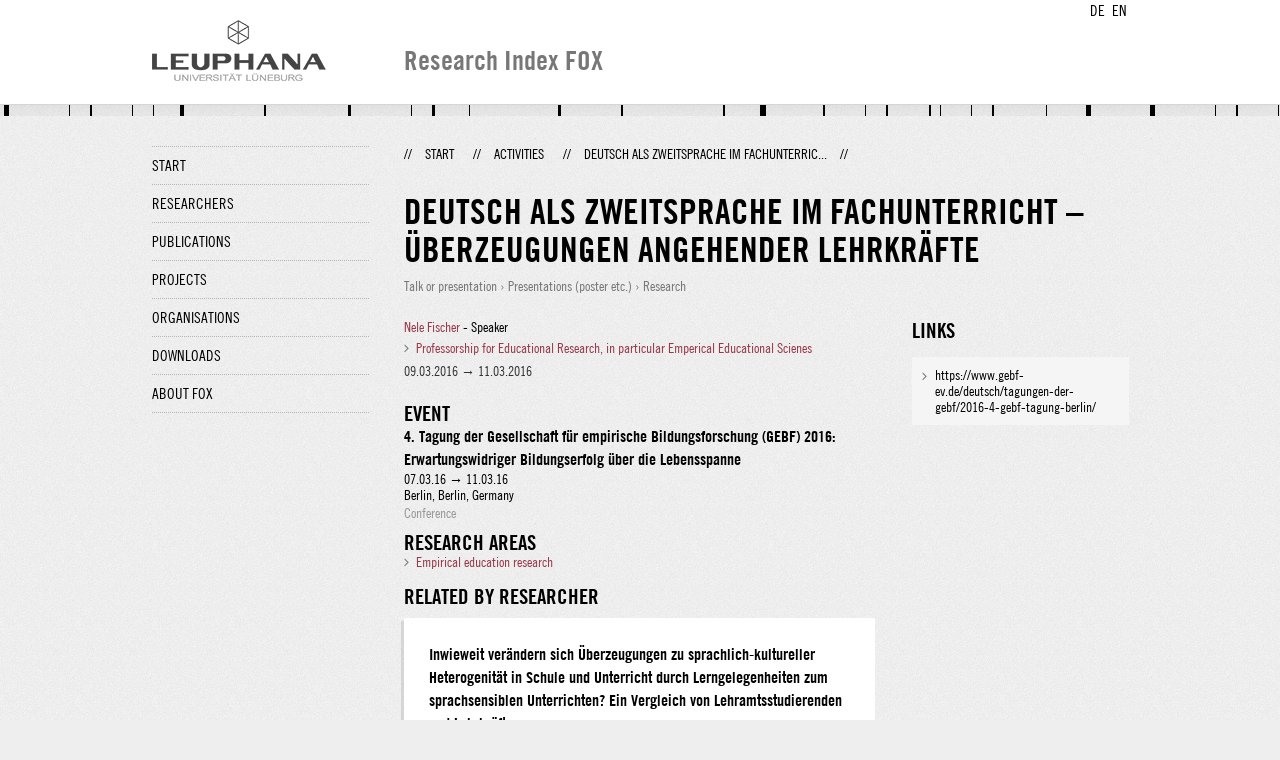

--- FILE ---
content_type: text/html;charset=UTF-8
request_url: http://fox.leuphana.de/portal/en/activities/deutsch-als-zweitsprache-im-fachunterricht--uberzeugungen-angehender-lehrkrafte(4b82504a-b9c9-4c51-9b3d-19bfe538c014).html
body_size: 4385
content:
<!DOCTYPE html PUBLIC "-//W3C//DTD XHTML 1.1//EN" "http://www.w3.org/TR/xhtml11/DTD/xhtml11.dtd"><html xmlns="http://www.w3.org/1999/xhtml" lang="en" xml:lang="en"><head>
			<meta http-equiv="Content-Type" content="text/html;charset=utf-8" />
			<title>Deutsch als Zweitsprache im Fachunterricht – Überzeugungen angehender Lehrkräfte - Leuphana Universität Lüneburg</title><link type="text/css" rel="stylesheet" href="/portal/resources/style/css/combined/portal.css?stamp=1767241903599" /><script type="text/javascript" src="/portal/dwr/engine.js?stamp=1767241903599"></script><script type="text/javascript" src="/portal/dwr/interface/PureFacade.js?stamp=1767241903599"></script><script type="text/javascript" src="/portal/resources/style/lib/prototype.js?stamp=1767241903599"></script><script type="text/javascript" src="/portal/resources/style/js/atira.js?stamp=1767241903599"></script><script type="text/javascript" src="/portal/resources/style/js/atira_chart.js?stamp=1767241903599"></script><script type="text/javascript" src="/portal/dwr/interface/GraphFacade.js?stamp=1767241903599"></script><link type="text/css" rel="stylesheet" href="/portal/resources/style/css/combined/portal.css?stamp=1767241903599" /><script type="text/javascript" src="/portal/resources/style/js/jquery-3.1.1.min.js?stamp=1767241903599"></script><script type="text/javascript" src="/portal/resources/style/js/jquery.jcarousel.js?stamp=1767241903599"></script><script type="text/javascript" src="/portal/resources/style/js/site.js?stamp=1767241903599"></script><!-- start: head --><!-- end: head --></head><body class="en_GB en_GB en webkit">
            <div id="top">
                <div id="header">
                    <div class="wrapper clearfix">
                        <div id="portal-language-switch">
                             <ul>
                                    <li><a class="portal_link locale locale_de_DE" href="http://fox.leuphana.de/portal/de/activities/deutsch-als-zweitsprache-im-fachunterricht--uberzeugungen-angehender-lehrkrafte(4b82504a-b9c9-4c51-9b3d-19bfe538c014).html" title="DE"><span>DE</span></a></li>
                                    <li><a class="portal_link locale locale_en_GB selected" href="http://fox.leuphana.de/portal/en/activities/deutsch-als-zweitsprache-im-fachunterricht--uberzeugungen-angehender-lehrkrafte(4b82504a-b9c9-4c51-9b3d-19bfe538c014).html" title="EN"><span>EN</span></a></li>
                            </ul>
                        </div><a class="portal_link logo" href="http://www.leuphana.de/en/research.html"><span>
                            <img src="/portal/resources/style/gfx/leuphana-logo.png" alt="Leuphana Universität Lüneburg" /></span></a>
                        <div id="header-content" class="pull-right">
                            <span class="title">Research Index FOX</span>
                        </div>
                    </div>
                </div>
                <div class="lines"></div>
            </div>
            <div id="container">
                <div class="wrapper">
                    <div class="clearfix">
                        <div class="sidebar pull-left">
                            <div id="secondary-menu">
                                <ul class="dotted-line">
                                    <li><a class="portal_link" href="http://fox.leuphana.de/portal/en/"><span>Start</span></a></li>
                                    <li><a class="portal_link" href="http://fox.leuphana.de/portal/en/persons/index.html"><span>Researchers</span></a>
                                    </li>
                                    <li><a class="portal_link" href="http://fox.leuphana.de/portal/en/publications/index.html"><span>Publications</span></a>
                                    </li>
                                    <li><a class="portal_link" href="http://fox.leuphana.de/portal/en/projects/index.html"><span>Projects</span></a>
                                    </li>
                                    <li><a class="portal_link" href="http://fox.leuphana.de/portal/en/organisations/index.html"><span>Organisations</span></a></li>
                                    <li><a class="portal_link" href="http://fox.leuphana.de/portal/en/statistics.html"><span>Downloads</span></a></li>
                                    <li><a class="portal_link" href="http://fox.leuphana.de/portal/en/about.html"><span>About FOX</span></a></li>
                                </ul>
                            </div>
                        </div>
                        <div id="content" class="full-width">
                            <ol class="breadcrumb">
                               <li class="separator">//</li>
                               <li><a class="portal_link" href="http://fox.leuphana.de/portal/en/"><span>Start</span></a></li>
                               <li class="separator">//</li>
			<li><a class="portal_link" href="http://fox.leuphana.de/portal/en/activities/index.html"><span>Activities</span></a></li>
            <li class="separator">//</li>
			<li class="selected">Deutsch als Zweitsprache im Fachunterric...</li>
                               <li class="separator">//</li>
                            </ol>
                            <div id="main">
			<div class="view activities_view">
				<div class="view_title"><div class="rendering rendering_activity  rendering_activity_compact rendering_activity rendering_compact rendering_activity_compact"><h2 class="title"><span>Deutsch als Zweitsprache im Fachunterricht – Überzeugungen angehender Lehrkräfte</span></h2><p class="type"><span class="type_family">Activity<span class="type_family_sep">: </span></span><span class="type_classification_parent">Talk or presentation<span class="type_parent_sep"> › </span></span><span class="type_classification">Presentations (poster etc.)</span><span class="type_classification"><span class="type_parent_sep"> › </span>Research</span></p></div>
				</div>
                <div class="view_container">
                    <div class="view_content"><div class="rendering rendering_activity  rendering_activity_detailsportal rendering_talk rendering_detailsportal rendering_talk_detailsportal"><p class="persons"><p><a rel="Person" href="http://fox.leuphana.de/portal/en/persons/nele-fischer(b450d057-87b9-446d-b53f-96f58ca14a97).html" class="link person"><span>Nele Fischer</span></a> - Speaker</p></p><ul class="relations organisations"><li><a rel="Organisation" href="http://fox.leuphana.de/portal/en/organisations/professur-fur-erziehungswissenschaft-insbesondere-empirische-bildungsforschung(83bdf531-5bef-4de4-a3f0-eb3bb3875909).html" class="link"><span>Professorship for Educational Research, in particular Emperical Educational Scienes</span></a></li></ul><div class="textblock activity-date"><span class="date">09.03.2016</span> → <span class="date">11.03.2016</span></div><div class="textblock activity-details"></div></div><div class="rendering rendering_associatesevent rendering_associateseventportal rendering_associatesevent_associateseventportal"><h3 class="subheader">Event</h3><div class="rendering rendering_event rendering_short rendering_event_short"><h2 class="title"><span>4. Tagung der Gesellschaft für empirische Bildungsforschung (GEBF) 2016: Erwartungswidriger Bildungserfolg über die Lebensspanne</span></h2><p><span class="date">07.03.16</span> → <span class="date">11.03.16</span></p>Berlin, Berlin, Germany<p class="type"><span class="type_family">Event<span class="type_family_sep">: </span></span><span class="type_classification">Conference</span></p></div></div><div class="rendering rendering_keywordable rendering_keywordsextensionportal rendering_keywordable_keywordsextensionportal"><ul class="relations keywords"><h3 class="subheader">Research areas</h3><li><strong><a href="http://fox.leuphana.de/portal/en/activities/browse.html?uri=/dk/atira/pure/core/keywords/empirical_education%20research" class="link"><span>Empirical education research</span></a></strong></li></ul></div>
		<div class="related_content_box">
            <h2>Related by researcher</h2>
            <div class="box related_content_box"><div class="rendering rendering_activity  rendering_activity_short rendering_talk rendering_short rendering_talk_short"><h2 class="title"><a rel="Talk" href="http://fox.leuphana.de/portal/en/activities/[base64](efaca46c-f32c-46d0-b1c4-3eb70638c8ad).html" class="link"><span>Inwieweit verändern sich Überzeugungen zu sprachlich-kultureller Heterogenität in Schule und Unterricht durch Lerngelegenheiten zum sprachsensiblen Unterrichten? Ein Vergleich von Lehramtsstudierenden und Lehrkräften</span></a></h2><p><a rel="Person" href="http://fox.leuphana.de/portal/en/persons/nele-fischer(b450d057-87b9-446d-b53f-96f58ca14a97).html" class="link person"><span>Fischer, N.</span></a> (Speaker) &amp; <a rel="Person" href="http://fox.leuphana.de/portal/en/persons/timo-ehmke(0c54fd4f-c2c0-4b4b-8f14-fe8523a770b1).html" class="link person"><span>Ehmke, T.</span></a> (Coauthor)</p><div class="dates"><span class="date">02.2018</span></div><p class="type"><span class="type_family">Activity<span class="type_family_sep">: </span></span><span class="type_classification_parent">Talk or presentation<span class="type_parent_sep"> › </span></span><span class="type_classification">Conference Presentations</span><span class="type_classification"><span class="type_parent_sep"> › </span>Research</span></p></div><div class="rendering rendering_activity  rendering_activity_short rendering_talk rendering_short rendering_talk_short"><h2 class="title"><a rel="Talk" href="http://fox.leuphana.de/portal/en/activities/preservice-teachers-beliefs-about-linguistic-and-cultural-heterogeneity--from-theory-to-measurement(32f171ab-0626-4a92-abc8-6bd76dd90a56).html" class="link"><span>Annual Meeting of American Educational Research Assiciation - AERA 2018</span></a></h2><p><a rel="Person" href="http://fox.leuphana.de/portal/en/persons/nele-fischer(b450d057-87b9-446d-b53f-96f58ca14a97).html" class="link person"><span>Fischer, N.</span></a> (Speaker)</p><div class="dates"><span class="date">2018</span></div><p class="type"><span class="type_family">Activity<span class="type_family_sep">: </span></span><span class="type_classification_parent">Talk or presentation<span class="type_parent_sep"> › </span></span><span class="type_classification">Conference Presentations</span><span class="type_classification"><span class="type_parent_sep"> › </span>Research</span></p></div><div class="rendering rendering_activity  rendering_activity_short rendering_attendance rendering_short rendering_attendance_short"><h2 class="title"><a rel="Attendance" href="http://fox.leuphana.de/portal/en/activities/4-akademietag-der-nachwuchsakademie-sprachliche-bildung-des-mercatorinstituts-fur-sprachfoerderung-und-deutsch-als-zweitsprache(0cd073a2-e3ca-4cfc-8c74-33c9d02c7a9f).html" class="link"><span>4. Akademietag der Nachwuchsakademie	Sprachliche Bildung des Mercator-Instituts für Sprachförderung und Deutsch als Zweitsprache</span></a></h2><p><a rel="Person" href="http://fox.leuphana.de/portal/en/persons/nele-fischer(b450d057-87b9-446d-b53f-96f58ca14a97).html" class="link person"><span>Fischer, N.</span></a> (presenter)</p><div class="dates"><span class="date">2017</span></div><p class="type"><span class="type_family">Activity<span class="type_family_sep">: </span></span><span class="type_classification_parent">Participating in or organising an academic or articstic event<span class="type_parent_sep"> › </span></span><span class="type_classification">Conferences</span><span class="type_classification"><span class="type_parent_sep"> › </span>Research</span></p></div><div class="rendering rendering_activity  rendering_activity_short rendering_talk rendering_short rendering_talk_short"><h2 class="title"><a rel="Talk" href="http://fox.leuphana.de/portal/en/activities/linguistic-and-cultural-heterogeneity-in-school-and-teaching--measuring-preservice-teachers-beliefs(c4c233d2-e66f-4627-9f3c-624186cda1a0).html" class="link"><span>Linguistic and Cultural Heterogeneity in School and Teaching – Measuring Pre-Service Teachers’ beliefs</span></a></h2><p><a rel="Person" href="http://fox.leuphana.de/portal/en/persons/nele-fischer(b450d057-87b9-446d-b53f-96f58ca14a97).html" class="link person"><span>Fischer, N.</span></a> (presenter)</p><div class="dates"><span class="date">2017</span></div><p class="type"><span class="type_family">Activity<span class="type_family_sep">: </span></span><span class="type_classification_parent">Talk or presentation<span class="type_parent_sep"> › </span></span><span class="type_classification">Presentations (poster etc.)</span><span class="type_classification"><span class="type_parent_sep"> › </span>Research</span></p></div><div class="rendering rendering_activity  rendering_activity_short rendering_talk rendering_short rendering_talk_short"><h2 class="title"><a rel="Talk" href="http://fox.leuphana.de/portal/en/activities/uberzeugungen-angehender-lehrkrafte-zu-mehrsprachigkeit-in-schule-und-unterricht-empirisch-erfassen(dbc9eead-2048-4c41-a2d0-81858b466a59).html" class="link"><span>Überzeugungen angehender Lehrkräfte zu Mehrsprachigkeit in Schule und Unterricht empirisch erfassen</span></a></h2><p><a rel="Person" href="http://fox.leuphana.de/portal/en/persons/nele-fischer(b450d057-87b9-446d-b53f-96f58ca14a97).html" class="link person"><span>Fischer, N.</span></a> (Speaker)</p><div class="dates"><span class="date">2017</span></div><p class="type"><span class="type_family">Activity<span class="type_family_sep">: </span></span><span class="type_classification_parent">Talk or presentation<span class="type_parent_sep"> › </span></span><span class="type_classification">Conference Presentations</span><span class="type_classification"><span class="type_parent_sep"> › </span>Research</span></p></div><div class="rendering rendering_activity  rendering_activity_short rendering_talk rendering_short rendering_talk_short"><h2 class="title"><a rel="Talk" href="http://fox.leuphana.de/portal/en/activities/multilingualism-in-school-and-teaching--an-empirical-analysis-of-the-beliefs-of-teacher-education-students-a-methodological-approach-towards-the-beliefs-construct(4ba5bd47-6f03-4ffd-b1d4-9f1ae8bcd852).html" class="link"><span>Multilingualism in School and teaching – an Empirical Analysis of the Beliefs of Teacher Education Students: A Methodological approach towards the beliefs construct</span></a></h2><p><a rel="Person" href="http://fox.leuphana.de/portal/en/persons/nele-fischer(b450d057-87b9-446d-b53f-96f58ca14a97).html" class="link person"><span>Fischer, N.</span></a> (Oral presentation)</p><div class="dates"><span class="date">07.12.2016</span></div><p class="type"><span class="type_family">Activity<span class="type_family_sep">: </span></span><span class="type_classification_parent">Talk or presentation<span class="type_parent_sep"> › </span></span><span class="type_classification">Guest lectures</span><span class="type_classification"><span class="type_parent_sep"> › </span>Research</span></p></div><div class="rendering rendering_activity  rendering_activity_short rendering_attendance rendering_short rendering_attendance_short"><h2 class="title"><a rel="Attendance" href="http://fox.leuphana.de/portal/en/activities/unequalising-world--equalising-school-fera-conference-on-education(76ac8830-13fb-4161-9f0c-366c82d0e508).html" class="link"><span>Unequalising World – Equalising School? FERA Conference on Education</span></a></h2><p><a rel="Person" href="http://fox.leuphana.de/portal/en/persons/nele-fischer(b450d057-87b9-446d-b53f-96f58ca14a97).html" class="link person"><span>Fischer, N.</span></a> (presenter)</p><div class="dates"><span class="date">17.11.2016</span> → <span class="date">18.11.2016</span></div><p class="type"><span class="type_family">Activity<span class="type_family_sep">: </span></span><span class="type_classification_parent">Participating in or organising an academic or articstic event<span class="type_parent_sep"> › </span></span><span class="type_classification">Conferences</span><span class="type_classification"><span class="type_parent_sep"> › </span>Research</span></p></div><div class="rendering rendering_activity  rendering_activity_short rendering_talk rendering_short rendering_talk_short"><h2 class="title"><a rel="Talk" href="http://fox.leuphana.de/portal/en/activities/preservice-teachers-beliefs-regarding-multilingualism-in-schools(01a7c9f5-48b3-4da7-92cc-f423171a4933).html" class="link"><span>Pre-Service Teachers’ Beliefs Regarding Multilingualism in schools</span></a></h2><p><a rel="Person" href="http://fox.leuphana.de/portal/en/persons/nele-fischer(b450d057-87b9-446d-b53f-96f58ca14a97).html" class="link person"><span>Fischer, N.</span></a> (presenter)</p><div class="dates"><span class="date">26.08.2016</span></div><p class="type"><span class="type_family">Activity<span class="type_family_sep">: </span></span><span class="type_classification_parent">Talk or presentation<span class="type_parent_sep"> › </span></span><span class="type_classification">Presentations (poster etc.)</span><span class="type_classification"><span class="type_parent_sep"> › </span>Research</span></p></div><div class="rendering rendering_activity  rendering_activity_short rendering_attendance rendering_short rendering_attendance_short"><h2 class="title"><a rel="Attendance" href="http://fox.leuphana.de/portal/en/activities/fruhlingsschule-der-nachwuchsakademie-sprachliche-bildung-des-mercator-instituts-2016(66768d96-fb92-49ee-a49d-40c81c6b36a4).html" class="link"><span>Frühlingsschule der Nachwuchsakademie Sprachliche Bildung des Mercator Instituts 2016</span></a></h2><p><a rel="Person" href="http://fox.leuphana.de/portal/en/persons/nele-fischer(b450d057-87b9-446d-b53f-96f58ca14a97).html" class="link person"><span>Fischer, N.</span></a> (presenter)</p><div class="dates"><span class="date">03.2016</span></div><p class="type"><span class="type_family">Activity<span class="type_family_sep">: </span></span><span class="type_classification_parent">Participating in or organising an academic or articstic event<span class="type_parent_sep"> › </span></span><span class="type_classification">Conferences</span><span class="type_classification"><span class="type_parent_sep"> › </span>Research</span></p></div><div class="rendering rendering_activity  rendering_activity_short rendering_attendance rendering_short rendering_attendance_short"><h2 class="title"><a rel="Attendance" href="http://fox.leuphana.de/portal/en/activities/80-tagung-der-arbeitsgruppe-fur-empirische-padagogische-forschung--aepf-2015(3aa46595-0fa5-4e48-bdd0-c4c4efcdd4cc).html" class="link"><span>80. Tagung der Arbeitsgruppe für Empirische Pädagogische Forschung - AEPF 2015</span></a></h2><p><a rel="Person" href="http://fox.leuphana.de/portal/en/persons/nele-fischer(b450d057-87b9-446d-b53f-96f58ca14a97).html" class="link person"><span>Fischer, N.</span></a> (presenter)</p><div class="dates"><span class="date">21.09.2015</span> → <span class="date">23.09.2015</span></div><p class="type"><span class="type_family">Activity<span class="type_family_sep">: </span></span><span class="type_classification_parent">Participating in or organising an academic or articstic event<span class="type_parent_sep"> › </span></span><span class="type_classification">Conferences</span><span class="type_classification"><span class="type_parent_sep"> › </span>Research</span></p></div>
            </div>
		</div>
                    </div>
                    <div class="view_sidebar"><div class="rendering rendering_activity  rendering_activity_documentandlinkextensionportal rendering_talk rendering_documentandlinkextensionportal rendering_talk_documentandlinkextensionportal"><h3 class="subheader">Links</h3><ul class="relations links"><li><a onclick="window.open(this.href, '_blank','noopener,noreferrer'); return false;" href="https://www.gebf-ev.de/deutsch/tagungen-der-gebf/2016-4-gebf-tagung-berlin/" class="link"><span>https://www.gebf-ev.de/deutsch/tagungen-der-gebf/2016-4-gebf-tagung-berlin/</span></a></li></ul></div>
                    </div>
                </div>
			</div>
                            </div>
                        </div>
                    </div>
                    <div id="footer"><div id="footer" style="width:100%"><div id="footer_left" style=" width:500px;  float:left">Research index and Repository of Leuphana University Luneburg<br>Maintained by the Research Service Team (Head: Dipl.-Oec. Anke Zerm)<br><a href="http://fox.leuphana.de/portal/en/about.html">Notes for users | <a href="http://www.leuphana.de/en/site-notice-leuphana.html" target="_blank" class="external-link-new-window">Legal Statement Leuphana University</a><p></div><div id="footer_right" style="position:absolute; width:200px; right:0px"><div style="text-align:right">Feedback: <a title="pure@leuphana.de" href="mailto:pure@leuphana.de">pure@leuphana.de</a><br>Leuphana users: <a class="login" href="http://pure.leuphana.de/admin/workspace.xhtml" target="_blank" class="external-link-new-window">Log in to Pure</a></p></div></div></div>
                    </div>
                </div>
            </div>
<script type="text/javascript">(function(i,s,o,g,r,a,m){i['GoogleAnalyticsObject']=r;i[r]=i[r]||function(){(i[r].q=i[r].q||[]).push(arguments)},i[r].l=1*new Date();a=s.createElement(o),m=s.getElementsByTagName(o)[0];a.async=1;a.src=g;m.parentNode.insertBefore(a,m)})(window,document,'script','//www.google-analytics.com/analytics.js','ga');ga('create', 'UA-XXXXXX-X', { 'cookieDomain': document.location.hostname });ga('require', 'displayfeatures');ga('set', 'anonymizeIp', true);ga('set', 'anonymizeIp', true);ga('send', 'pageview');</script>
</body></html>